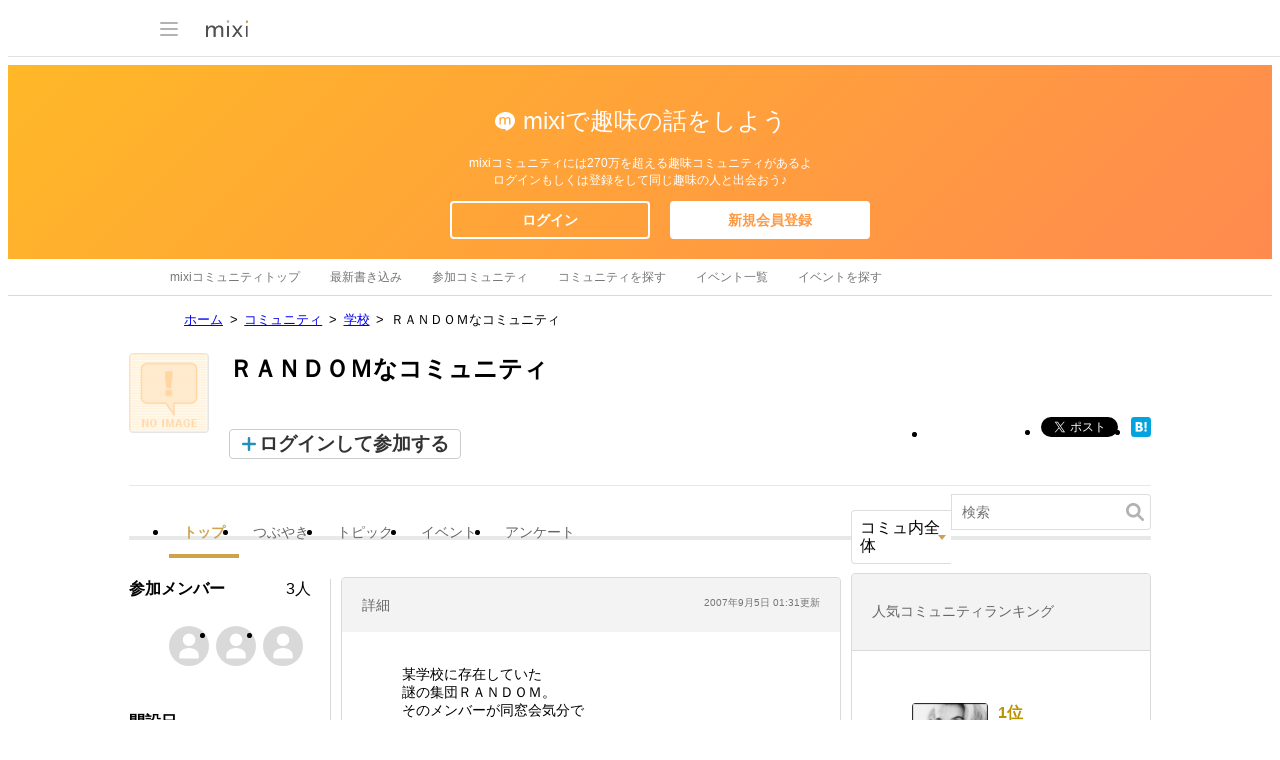

--- FILE ---
content_type: text/html; charset=utf-8
request_url: https://www.google.com/recaptcha/api2/aframe
body_size: 269
content:
<!DOCTYPE HTML><html><head><meta http-equiv="content-type" content="text/html; charset=UTF-8"></head><body><script nonce="P0ZOIxY2AFSjBSvp1R-LNg">/** Anti-fraud and anti-abuse applications only. See google.com/recaptcha */ try{var clients={'sodar':'https://pagead2.googlesyndication.com/pagead/sodar?'};window.addEventListener("message",function(a){try{if(a.source===window.parent){var b=JSON.parse(a.data);var c=clients[b['id']];if(c){var d=document.createElement('img');d.src=c+b['params']+'&rc='+(localStorage.getItem("rc::a")?sessionStorage.getItem("rc::b"):"");window.document.body.appendChild(d);sessionStorage.setItem("rc::e",parseInt(sessionStorage.getItem("rc::e")||0)+1);localStorage.setItem("rc::h",'1769942448154');}}}catch(b){}});window.parent.postMessage("_grecaptcha_ready", "*");}catch(b){}</script></body></html>

--- FILE ---
content_type: application/javascript; charset=utf-8
request_url: https://fundingchoicesmessages.google.com/f/AGSKWxWtTfjK52oeOfu7Lp2X0ECfDEFZgJ-uweAdwcRm-Zn--J_Jw2PCA_9x8blmE3KARE4lPGGS491-JoioMhFrz8t2RF7oRtKvCpORUna5qWqeGOOLFnniMm6spv6baC0N3xLD2bU90mZiuCnrXjFzAtyPAv2RHax_2zVmT4xJTDIxGjqKX7zGiKXnfHP4/_/amzn_ads./show_ad./adx_exo_/google_ad./300x250.
body_size: -1285
content:
window['82a1a6f9-fe86-4068-8c8a-be114c7a9233'] = true;